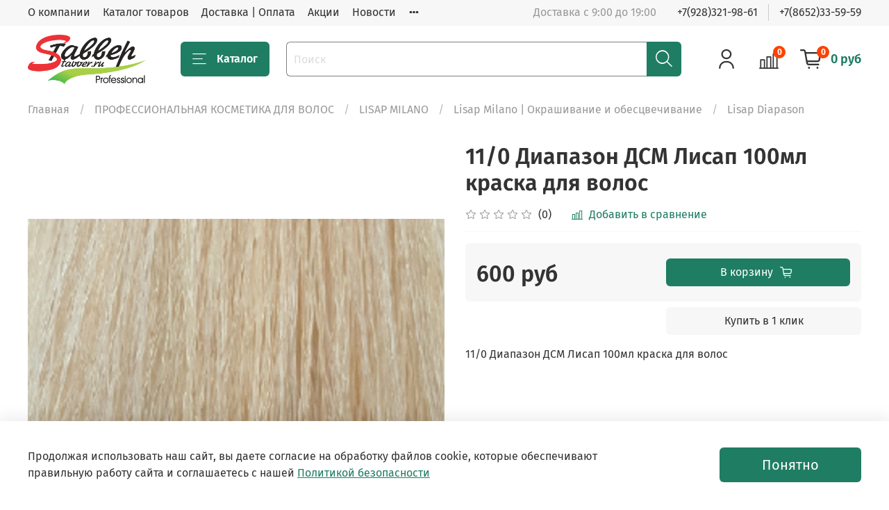

--- FILE ---
content_type: text/css
request_url: https://static.insales-cdn.com/assets/1/8001/10665793/1769464225/theme.css
body_size: 1248
content:
/* line 1, _settings.scss */
:root {
  --bg: var(--draft-bg, #ffffff);
  --bg-is-light: var(--draft-bg-is-light, true);
  --bg-minor-shade: var(--draft-bg-minor-shade, #f7f7f7);
  --bg-minor-shade-is-light: var(--draft-bg-minor-shade-is-light, true);
  --bg-major-shade: var(--draft-bg-major-shade, #ededed);
  --bg-major-shade-is-light: var(--draft-bg-major-shade-is-light, true);
  --bg-half-shade: var(--draft-bg-half-shade, #808080);
  --bg-half-shade-is-dark: var(--draft-bg-half-shade-is-dark, true);
  --color-btn-bg: var(--draft-color-btn-bg, #1f7d63);
  --color-btn-bg-is-dark: var(--draft-color-btn-bg-is-dark, true);
  --color-btn-bg-minor-shade: var(--draft-color-btn-bg-minor-shade, #279b7a);
  --color-btn-bg-minor-shade-is-dark: var(--draft-color-btn-bg-minor-shade-is-dark, true);
  --color-btn-bg-major-shade: var(--draft-color-btn-bg-major-shade, #2eb790);
  --color-btn-bg-major-shade-is-dark: var(--draft-color-btn-bg-major-shade-is-dark, true);
  --color-btn-bg-half-shade: var(--draft-color-btn-bg-half-shade, #72dcbe);
  --color-btn-bg-half-shade-is-light: var(--draft-color-btn-bg-half-shade-is-light, true);
  --color-accent-text: var(--draft-color-accent-text, #1f7d63);
  --color-accent-text-is-dark: var(--draft-color-accent-text-is-dark, true);
  --color-accent-text-minor-shade: var(--draft-color-accent-text-minor-shade, #279b7a);
  --color-accent-text-minor-shade-is-dark: var(--draft-color-accent-text-minor-shade-is-dark, true);
  --color-accent-text-major-shade: var(--draft-color-accent-text-major-shade, #2eb790);
  --color-accent-text-major-shade-is-dark: var(--draft-color-accent-text-major-shade-is-dark, true);
  --color-accent-text-half-shade: var(--draft-color-accent-text-half-shade, #72dcbe);
  --color-accent-text-half-shade-is-light: var(--draft-color-accent-text-half-shade-is-light, true);
  --color-text-dark: var(--draft-color-text-dark, #333333);
  --color-text-dark-is-dark: var(--draft-color-text-dark-is-dark, true);
  --color-text-dark-minor-shade: var(--draft-color-text-dark-minor-shade, #474747);
  --color-text-dark-minor-shade-is-dark: var(--draft-color-text-dark-minor-shade-is-dark, true);
  --color-text-dark-major-shade: var(--draft-color-text-dark-major-shade, #5c5c5c);
  --color-text-dark-major-shade-is-dark: var(--draft-color-text-dark-major-shade-is-dark, true);
  --color-text-dark-half-shade: var(--draft-color-text-dark-half-shade, #999999);
  --color-text-dark-half-shade-is-dark: var(--draft-color-text-dark-half-shade-is-dark, true);
  --color-text-light: var(--draft-color-text-light, #ffffff);
  --color-text-light-is-light: var(--draft-color-text-light-is-light, true);
  --color-text-light-minor-shade: var(--draft-color-text-light-minor-shade, #f7f7f7);
  --color-text-light-minor-shade-is-light: var(--draft-color-text-light-minor-shade-is-light, true);
  --color-text-light-major-shade: var(--draft-color-text-light-major-shade, #ededed);
  --color-text-light-major-shade-is-light: var(--draft-color-text-light-major-shade-is-light, true);
  --color-text-light-half-shade: var(--draft-color-text-light-half-shade, #808080);
  --color-text-light-half-shade-is-dark: var(--draft-color-text-light-half-shade-is-dark, true);
  --icons_pack: var(--draft-icons_pack, minimal);
  --controls-btn-border-radius: var(--draft-controls-btn-border-radius, 6px);
  --color-notice-warning: var(--draft-color-notice-warning, #fff3cd);
  --color-notice-warning-is-light: var(--draft-color-notice-warning-is-light, true);
  --color-notice-warning-minor-shade: var(--draft-color-notice-warning-minor-shade, #fff0be);
  --color-notice-warning-minor-shade-is-light: var(--draft-color-notice-warning-minor-shade-is-light, true);
  --color-notice-warning-major-shade: var(--draft-color-notice-warning-major-shade, #ffecac);
  --color-notice-warning-major-shade-is-light: var(--draft-color-notice-warning-major-shade-is-light, true);
  --color-notice-warning-half-shade: var(--draft-color-notice-warning-half-shade, #e6b000);
  --color-notice-warning-half-shade-is-dark: var(--draft-color-notice-warning-half-shade-is-dark, true);
  --color-notice-success: var(--draft-color-notice-success, #d4edda);
  --color-notice-success-is-light: var(--draft-color-notice-success-is-light, true);
  --color-notice-success-minor-shade: var(--draft-color-notice-success-minor-shade, #cae9d2);
  --color-notice-success-minor-shade-is-light: var(--draft-color-notice-success-minor-shade-is-light, true);
  --color-notice-success-major-shade: var(--draft-color-notice-success-major-shade, #bee4c7);
  --color-notice-success-major-shade-is-light: var(--draft-color-notice-success-major-shade-is-light, true);
  --color-notice-success-half-shade: var(--draft-color-notice-success-half-shade, #429e58);
  --color-notice-success-half-shade-is-dark: var(--draft-color-notice-success-half-shade-is-dark, true);
  --color-notice-error: var(--draft-color-notice-error, #f8d7da);
  --color-notice-error-is-light: var(--draft-color-notice-error-is-light, true);
  --color-notice-error-minor-shade: var(--draft-color-notice-error-minor-shade, #f6ccd0);
  --color-notice-error-minor-shade-is-light: var(--draft-color-notice-error-minor-shade-is-light, true);
  --color-notice-error-major-shade: var(--draft-color-notice-error-major-shade, #f3bcc1);
  --color-notice-error-major-shade-is-light: var(--draft-color-notice-error-major-shade-is-light, true);
  --color-notice-error-half-shade: var(--draft-color-notice-error-half-shade, #c52330);
  --color-notice-error-half-shade-is-dark: var(--draft-color-notice-error-half-shade-is-dark, true);
  --color-notice-info: var(--draft-color-notice-info, #cce5ff);
  --color-notice-info-is-light: var(--draft-color-notice-info-is-light, true);
  --color-notice-info-minor-shade: var(--draft-color-notice-info-minor-shade, #bedeff);
  --color-notice-info-minor-shade-is-light: var(--draft-color-notice-info-minor-shade-is-light, true);
  --color-notice-info-major-shade: var(--draft-color-notice-info-major-shade, #acd4ff);
  --color-notice-info-major-shade-is-light: var(--draft-color-notice-info-major-shade-is-light, true);
  --color-notice-info-half-shade: var(--draft-color-notice-info-half-shade, #006fe6);
  --color-notice-info-half-shade-is-dark: var(--draft-color-notice-info-half-shade-is-dark, true);
  --font-family: var(--draft-font-family, "Fira Sans");
  --font-size: var(--draft-font-size, 16px);
  --font-family-heading: var(--draft-font-family-heading, "Fira Sans");
  --heading-ratio: var(--draft-heading-ratio, 2);
  --heading-weight: var(--draft-heading-weight, 600);
  --collection_count: var(--draft-collection_count, 12);
  --search_count: var(--draft-search_count, 15);
  --blog_size: var(--draft-blog_size, 3);
  --product_not_available: var(--draft-product_not_available, shown);
  --layout-content-max-width: var(--draft-layout-content-max-width, 1408px);
  --delta_sidebar: var(--draft-delta_sidebar, 2);
  --sidebar_index_show: var(--draft-sidebar_index_show, false);
  --sidebar_index_position: var(--draft-sidebar_index_position, left);
  --sidebar_collection_show: var(--draft-sidebar_collection_show, true);
  --sidebar_collection_position: var(--draft-sidebar_collection_position, left);
  --sidebar_cart_show: var(--draft-sidebar_cart_show, false);
  --sidebar_cart_position: var(--draft-sidebar_cart_position, left);
  --sidebar_product_show: var(--draft-sidebar_product_show, false);
  --sidebar_product_position: var(--draft-sidebar_product_position, left);
  --sidebar_blog_show: var(--draft-sidebar_blog_show, false);
  --sidebar_blog_position: var(--draft-sidebar_blog_position, left);
  --sidebar_article_show: var(--draft-sidebar_article_show, false);
  --sidebar_article_position: var(--draft-sidebar_article_position, left);
  --sidebar_page_show: var(--draft-sidebar_page_show, false);
  --sidebar_page_position: var(--draft-sidebar_page_position, left);
  --sidebar_compare_show: var(--draft-sidebar_compare_show, false);
  --sidebar_compare_position: var(--draft-sidebar_compare_position, left);
  --sidebar_search_show: var(--draft-sidebar_search_show, false);
  --sidebar_search_position: var(--draft-sidebar_search_position, left);
  --feedback_captcha_enabled: var(--draft-feedback_captcha_enabled, true);
  --favorite_enabled: var(--draft-favorite_enabled, false);
  --compare_enabled: var(--draft-compare_enabled, true); }

/* line 4, theme.scss */
.outside-widgets .delete-widget-link {
  display: none; }

/* line 8, theme.scss */
.outside-widgets .add-widget-link {
  display: none; }
